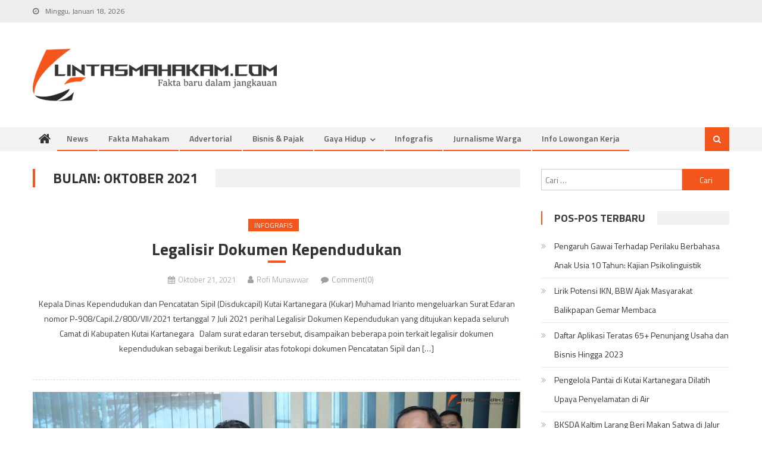

--- FILE ---
content_type: text/html; charset=UTF-8
request_url: https://lintasmahakam.com/index.php/2021/10/
body_size: 19062
content:
<!DOCTYPE html>
<html lang="id"
	prefix="og: https://ogp.me/ns#" >
<head>
<meta charset="UTF-8">
<meta name="viewport" content="width=device-width, initial-scale=1">
<link rel="profile" href="http://gmpg.org/xfn/11">
<link rel="pingback" href="https://lintasmahakam.com/xmlrpc.php">

<title>Oktober, 2021 - LintasMahakam.com</title>

		<!-- All in One SEO 4.1.6.2 -->
		<meta name="robots" content="max-image-preview:large" />
		<link rel="canonical" href="https://lintasmahakam.com/2021/10/" />
		<script type="application/ld+json" class="aioseo-schema">
			{"@context":"https:\/\/schema.org","@graph":[{"@type":"WebSite","@id":"https:\/\/lintasmahakam.com\/#website","url":"https:\/\/lintasmahakam.com\/","name":"LintasMahakam.com","description":"Fakta baru dalam jangkauan","inLanguage":"id-ID","publisher":{"@id":"https:\/\/lintasmahakam.com\/#organization"}},{"@type":"Organization","@id":"https:\/\/lintasmahakam.com\/#organization","name":"LintasMahakam.com","url":"https:\/\/lintasmahakam.com\/","logo":{"@type":"ImageObject","@id":"https:\/\/lintasmahakam.com\/#organizationLogo","url":"https:\/\/lintasmahakam.com\/wp-content\/uploads\/2021\/07\/LintasMahakam_Logo_small-e1627431003971.png","width":410,"height":88},"image":{"@id":"https:\/\/lintasmahakam.com\/#organizationLogo"}},{"@type":"BreadcrumbList","@id":"https:\/\/lintasmahakam.com\/2021\/10\/#breadcrumblist","itemListElement":[{"@type":"ListItem","@id":"https:\/\/lintasmahakam.com\/#listItem","position":1,"item":{"@type":"WebPage","@id":"https:\/\/lintasmahakam.com\/","name":"Beranda","description":"Fakta baru dalam jangkauan","url":"https:\/\/lintasmahakam.com\/"},"nextItem":"https:\/\/lintasmahakam.com\/index.php\/2021\/#listItem"},{"@type":"ListItem","@id":"https:\/\/lintasmahakam.com\/index.php\/2021\/#listItem","position":2,"item":{"@type":"WebPage","@id":"https:\/\/lintasmahakam.com\/index.php\/2021\/","name":"2021","url":"https:\/\/lintasmahakam.com\/index.php\/2021\/"},"nextItem":"https:\/\/lintasmahakam.com\/index.php\/2021\/10\/#listItem","previousItem":"https:\/\/lintasmahakam.com\/#listItem"},{"@type":"ListItem","@id":"https:\/\/lintasmahakam.com\/index.php\/2021\/10\/#listItem","position":3,"item":{"@type":"WebPage","@id":"https:\/\/lintasmahakam.com\/index.php\/2021\/10\/","name":"Oktober, 2021","url":"https:\/\/lintasmahakam.com\/index.php\/2021\/10\/"},"previousItem":"https:\/\/lintasmahakam.com\/index.php\/2021\/#listItem"}]},{"@type":"CollectionPage","@id":"https:\/\/lintasmahakam.com\/2021\/10\/#collectionpage","url":"https:\/\/lintasmahakam.com\/2021\/10\/","name":"Oktober, 2021 - LintasMahakam.com","inLanguage":"id-ID","isPartOf":{"@id":"https:\/\/lintasmahakam.com\/#website"},"breadcrumb":{"@id":"https:\/\/lintasmahakam.com\/2021\/10\/#breadcrumblist"}}]}
		</script>
		<!-- All in One SEO -->

<link rel='dns-prefetch' href='//fonts.googleapis.com' />
<link rel="alternate" type="application/rss+xml" title="LintasMahakam.com &raquo; Feed" href="https://lintasmahakam.com/index.php/feed/" />
<link rel="alternate" type="application/rss+xml" title="LintasMahakam.com &raquo; Umpan Komentar" href="https://lintasmahakam.com/index.php/comments/feed/" />
		<!-- This site uses the Google Analytics by MonsterInsights plugin v7.18.0 - Using Analytics tracking - https://www.monsterinsights.com/ -->
		<!-- Note: MonsterInsights is not currently configured on this site. The site owner needs to authenticate with Google Analytics in the MonsterInsights settings panel. -->
					<!-- No UA code set -->
				<!-- / Google Analytics by MonsterInsights -->
		<style id='wp-img-auto-sizes-contain-inline-css' type='text/css'>
img:is([sizes=auto i],[sizes^="auto," i]){contain-intrinsic-size:3000px 1500px}
/*# sourceURL=wp-img-auto-sizes-contain-inline-css */
</style>
<style id='wp-emoji-styles-inline-css' type='text/css'>

	img.wp-smiley, img.emoji {
		display: inline !important;
		border: none !important;
		box-shadow: none !important;
		height: 1em !important;
		width: 1em !important;
		margin: 0 0.07em !important;
		vertical-align: -0.1em !important;
		background: none !important;
		padding: 0 !important;
	}
/*# sourceURL=wp-emoji-styles-inline-css */
</style>
<style id='wp-block-library-inline-css' type='text/css'>
:root{--wp-block-synced-color:#7a00df;--wp-block-synced-color--rgb:122,0,223;--wp-bound-block-color:var(--wp-block-synced-color);--wp-editor-canvas-background:#ddd;--wp-admin-theme-color:#007cba;--wp-admin-theme-color--rgb:0,124,186;--wp-admin-theme-color-darker-10:#006ba1;--wp-admin-theme-color-darker-10--rgb:0,107,160.5;--wp-admin-theme-color-darker-20:#005a87;--wp-admin-theme-color-darker-20--rgb:0,90,135;--wp-admin-border-width-focus:2px}@media (min-resolution:192dpi){:root{--wp-admin-border-width-focus:1.5px}}.wp-element-button{cursor:pointer}:root .has-very-light-gray-background-color{background-color:#eee}:root .has-very-dark-gray-background-color{background-color:#313131}:root .has-very-light-gray-color{color:#eee}:root .has-very-dark-gray-color{color:#313131}:root .has-vivid-green-cyan-to-vivid-cyan-blue-gradient-background{background:linear-gradient(135deg,#00d084,#0693e3)}:root .has-purple-crush-gradient-background{background:linear-gradient(135deg,#34e2e4,#4721fb 50%,#ab1dfe)}:root .has-hazy-dawn-gradient-background{background:linear-gradient(135deg,#faaca8,#dad0ec)}:root .has-subdued-olive-gradient-background{background:linear-gradient(135deg,#fafae1,#67a671)}:root .has-atomic-cream-gradient-background{background:linear-gradient(135deg,#fdd79a,#004a59)}:root .has-nightshade-gradient-background{background:linear-gradient(135deg,#330968,#31cdcf)}:root .has-midnight-gradient-background{background:linear-gradient(135deg,#020381,#2874fc)}:root{--wp--preset--font-size--normal:16px;--wp--preset--font-size--huge:42px}.has-regular-font-size{font-size:1em}.has-larger-font-size{font-size:2.625em}.has-normal-font-size{font-size:var(--wp--preset--font-size--normal)}.has-huge-font-size{font-size:var(--wp--preset--font-size--huge)}.has-text-align-center{text-align:center}.has-text-align-left{text-align:left}.has-text-align-right{text-align:right}.has-fit-text{white-space:nowrap!important}#end-resizable-editor-section{display:none}.aligncenter{clear:both}.items-justified-left{justify-content:flex-start}.items-justified-center{justify-content:center}.items-justified-right{justify-content:flex-end}.items-justified-space-between{justify-content:space-between}.screen-reader-text{border:0;clip-path:inset(50%);height:1px;margin:-1px;overflow:hidden;padding:0;position:absolute;width:1px;word-wrap:normal!important}.screen-reader-text:focus{background-color:#ddd;clip-path:none;color:#444;display:block;font-size:1em;height:auto;left:5px;line-height:normal;padding:15px 23px 14px;text-decoration:none;top:5px;width:auto;z-index:100000}html :where(.has-border-color){border-style:solid}html :where([style*=border-top-color]){border-top-style:solid}html :where([style*=border-right-color]){border-right-style:solid}html :where([style*=border-bottom-color]){border-bottom-style:solid}html :where([style*=border-left-color]){border-left-style:solid}html :where([style*=border-width]){border-style:solid}html :where([style*=border-top-width]){border-top-style:solid}html :where([style*=border-right-width]){border-right-style:solid}html :where([style*=border-bottom-width]){border-bottom-style:solid}html :where([style*=border-left-width]){border-left-style:solid}html :where(img[class*=wp-image-]){height:auto;max-width:100%}:where(figure){margin:0 0 1em}html :where(.is-position-sticky){--wp-admin--admin-bar--position-offset:var(--wp-admin--admin-bar--height,0px)}@media screen and (max-width:600px){html :where(.is-position-sticky){--wp-admin--admin-bar--position-offset:0px}}

/*# sourceURL=wp-block-library-inline-css */
</style><style id='wp-block-image-inline-css' type='text/css'>
.wp-block-image>a,.wp-block-image>figure>a{display:inline-block}.wp-block-image img{box-sizing:border-box;height:auto;max-width:100%;vertical-align:bottom}@media not (prefers-reduced-motion){.wp-block-image img.hide{visibility:hidden}.wp-block-image img.show{animation:show-content-image .4s}}.wp-block-image[style*=border-radius] img,.wp-block-image[style*=border-radius]>a{border-radius:inherit}.wp-block-image.has-custom-border img{box-sizing:border-box}.wp-block-image.aligncenter{text-align:center}.wp-block-image.alignfull>a,.wp-block-image.alignwide>a{width:100%}.wp-block-image.alignfull img,.wp-block-image.alignwide img{height:auto;width:100%}.wp-block-image .aligncenter,.wp-block-image .alignleft,.wp-block-image .alignright,.wp-block-image.aligncenter,.wp-block-image.alignleft,.wp-block-image.alignright{display:table}.wp-block-image .aligncenter>figcaption,.wp-block-image .alignleft>figcaption,.wp-block-image .alignright>figcaption,.wp-block-image.aligncenter>figcaption,.wp-block-image.alignleft>figcaption,.wp-block-image.alignright>figcaption{caption-side:bottom;display:table-caption}.wp-block-image .alignleft{float:left;margin:.5em 1em .5em 0}.wp-block-image .alignright{float:right;margin:.5em 0 .5em 1em}.wp-block-image .aligncenter{margin-left:auto;margin-right:auto}.wp-block-image :where(figcaption){margin-bottom:1em;margin-top:.5em}.wp-block-image.is-style-circle-mask img{border-radius:9999px}@supports ((-webkit-mask-image:none) or (mask-image:none)) or (-webkit-mask-image:none){.wp-block-image.is-style-circle-mask img{border-radius:0;-webkit-mask-image:url('data:image/svg+xml;utf8,<svg viewBox="0 0 100 100" xmlns="http://www.w3.org/2000/svg"><circle cx="50" cy="50" r="50"/></svg>');mask-image:url('data:image/svg+xml;utf8,<svg viewBox="0 0 100 100" xmlns="http://www.w3.org/2000/svg"><circle cx="50" cy="50" r="50"/></svg>');mask-mode:alpha;-webkit-mask-position:center;mask-position:center;-webkit-mask-repeat:no-repeat;mask-repeat:no-repeat;-webkit-mask-size:contain;mask-size:contain}}:root :where(.wp-block-image.is-style-rounded img,.wp-block-image .is-style-rounded img){border-radius:9999px}.wp-block-image figure{margin:0}.wp-lightbox-container{display:flex;flex-direction:column;position:relative}.wp-lightbox-container img{cursor:zoom-in}.wp-lightbox-container img:hover+button{opacity:1}.wp-lightbox-container button{align-items:center;backdrop-filter:blur(16px) saturate(180%);background-color:#5a5a5a40;border:none;border-radius:4px;cursor:zoom-in;display:flex;height:20px;justify-content:center;opacity:0;padding:0;position:absolute;right:16px;text-align:center;top:16px;width:20px;z-index:100}@media not (prefers-reduced-motion){.wp-lightbox-container button{transition:opacity .2s ease}}.wp-lightbox-container button:focus-visible{outline:3px auto #5a5a5a40;outline:3px auto -webkit-focus-ring-color;outline-offset:3px}.wp-lightbox-container button:hover{cursor:pointer;opacity:1}.wp-lightbox-container button:focus{opacity:1}.wp-lightbox-container button:focus,.wp-lightbox-container button:hover,.wp-lightbox-container button:not(:hover):not(:active):not(.has-background){background-color:#5a5a5a40;border:none}.wp-lightbox-overlay{box-sizing:border-box;cursor:zoom-out;height:100vh;left:0;overflow:hidden;position:fixed;top:0;visibility:hidden;width:100%;z-index:100000}.wp-lightbox-overlay .close-button{align-items:center;cursor:pointer;display:flex;justify-content:center;min-height:40px;min-width:40px;padding:0;position:absolute;right:calc(env(safe-area-inset-right) + 16px);top:calc(env(safe-area-inset-top) + 16px);z-index:5000000}.wp-lightbox-overlay .close-button:focus,.wp-lightbox-overlay .close-button:hover,.wp-lightbox-overlay .close-button:not(:hover):not(:active):not(.has-background){background:none;border:none}.wp-lightbox-overlay .lightbox-image-container{height:var(--wp--lightbox-container-height);left:50%;overflow:hidden;position:absolute;top:50%;transform:translate(-50%,-50%);transform-origin:top left;width:var(--wp--lightbox-container-width);z-index:9999999999}.wp-lightbox-overlay .wp-block-image{align-items:center;box-sizing:border-box;display:flex;height:100%;justify-content:center;margin:0;position:relative;transform-origin:0 0;width:100%;z-index:3000000}.wp-lightbox-overlay .wp-block-image img{height:var(--wp--lightbox-image-height);min-height:var(--wp--lightbox-image-height);min-width:var(--wp--lightbox-image-width);width:var(--wp--lightbox-image-width)}.wp-lightbox-overlay .wp-block-image figcaption{display:none}.wp-lightbox-overlay button{background:none;border:none}.wp-lightbox-overlay .scrim{background-color:#fff;height:100%;opacity:.9;position:absolute;width:100%;z-index:2000000}.wp-lightbox-overlay.active{visibility:visible}@media not (prefers-reduced-motion){.wp-lightbox-overlay.active{animation:turn-on-visibility .25s both}.wp-lightbox-overlay.active img{animation:turn-on-visibility .35s both}.wp-lightbox-overlay.show-closing-animation:not(.active){animation:turn-off-visibility .35s both}.wp-lightbox-overlay.show-closing-animation:not(.active) img{animation:turn-off-visibility .25s both}.wp-lightbox-overlay.zoom.active{animation:none;opacity:1;visibility:visible}.wp-lightbox-overlay.zoom.active .lightbox-image-container{animation:lightbox-zoom-in .4s}.wp-lightbox-overlay.zoom.active .lightbox-image-container img{animation:none}.wp-lightbox-overlay.zoom.active .scrim{animation:turn-on-visibility .4s forwards}.wp-lightbox-overlay.zoom.show-closing-animation:not(.active){animation:none}.wp-lightbox-overlay.zoom.show-closing-animation:not(.active) .lightbox-image-container{animation:lightbox-zoom-out .4s}.wp-lightbox-overlay.zoom.show-closing-animation:not(.active) .lightbox-image-container img{animation:none}.wp-lightbox-overlay.zoom.show-closing-animation:not(.active) .scrim{animation:turn-off-visibility .4s forwards}}@keyframes show-content-image{0%{visibility:hidden}99%{visibility:hidden}to{visibility:visible}}@keyframes turn-on-visibility{0%{opacity:0}to{opacity:1}}@keyframes turn-off-visibility{0%{opacity:1;visibility:visible}99%{opacity:0;visibility:visible}to{opacity:0;visibility:hidden}}@keyframes lightbox-zoom-in{0%{transform:translate(calc((-100vw + var(--wp--lightbox-scrollbar-width))/2 + var(--wp--lightbox-initial-left-position)),calc(-50vh + var(--wp--lightbox-initial-top-position))) scale(var(--wp--lightbox-scale))}to{transform:translate(-50%,-50%) scale(1)}}@keyframes lightbox-zoom-out{0%{transform:translate(-50%,-50%) scale(1);visibility:visible}99%{visibility:visible}to{transform:translate(calc((-100vw + var(--wp--lightbox-scrollbar-width))/2 + var(--wp--lightbox-initial-left-position)),calc(-50vh + var(--wp--lightbox-initial-top-position))) scale(var(--wp--lightbox-scale));visibility:hidden}}
/*# sourceURL=https://lintasmahakam.com/wp-includes/blocks/image/style.min.css */
</style>
<style id='wp-block-list-inline-css' type='text/css'>
ol,ul{box-sizing:border-box}:root :where(.wp-block-list.has-background){padding:1.25em 2.375em}
/*# sourceURL=https://lintasmahakam.com/wp-includes/blocks/list/style.min.css */
</style>
<style id='wp-block-paragraph-inline-css' type='text/css'>
.is-small-text{font-size:.875em}.is-regular-text{font-size:1em}.is-large-text{font-size:2.25em}.is-larger-text{font-size:3em}.has-drop-cap:not(:focus):first-letter{float:left;font-size:8.4em;font-style:normal;font-weight:100;line-height:.68;margin:.05em .1em 0 0;text-transform:uppercase}body.rtl .has-drop-cap:not(:focus):first-letter{float:none;margin-left:.1em}p.has-drop-cap.has-background{overflow:hidden}:root :where(p.has-background){padding:1.25em 2.375em}:where(p.has-text-color:not(.has-link-color)) a{color:inherit}p.has-text-align-left[style*="writing-mode:vertical-lr"],p.has-text-align-right[style*="writing-mode:vertical-rl"]{rotate:180deg}
/*# sourceURL=https://lintasmahakam.com/wp-includes/blocks/paragraph/style.min.css */
</style>
<style id='global-styles-inline-css' type='text/css'>
:root{--wp--preset--aspect-ratio--square: 1;--wp--preset--aspect-ratio--4-3: 4/3;--wp--preset--aspect-ratio--3-4: 3/4;--wp--preset--aspect-ratio--3-2: 3/2;--wp--preset--aspect-ratio--2-3: 2/3;--wp--preset--aspect-ratio--16-9: 16/9;--wp--preset--aspect-ratio--9-16: 9/16;--wp--preset--color--black: #000000;--wp--preset--color--cyan-bluish-gray: #abb8c3;--wp--preset--color--white: #ffffff;--wp--preset--color--pale-pink: #f78da7;--wp--preset--color--vivid-red: #cf2e2e;--wp--preset--color--luminous-vivid-orange: #ff6900;--wp--preset--color--luminous-vivid-amber: #fcb900;--wp--preset--color--light-green-cyan: #7bdcb5;--wp--preset--color--vivid-green-cyan: #00d084;--wp--preset--color--pale-cyan-blue: #8ed1fc;--wp--preset--color--vivid-cyan-blue: #0693e3;--wp--preset--color--vivid-purple: #9b51e0;--wp--preset--gradient--vivid-cyan-blue-to-vivid-purple: linear-gradient(135deg,rgb(6,147,227) 0%,rgb(155,81,224) 100%);--wp--preset--gradient--light-green-cyan-to-vivid-green-cyan: linear-gradient(135deg,rgb(122,220,180) 0%,rgb(0,208,130) 100%);--wp--preset--gradient--luminous-vivid-amber-to-luminous-vivid-orange: linear-gradient(135deg,rgb(252,185,0) 0%,rgb(255,105,0) 100%);--wp--preset--gradient--luminous-vivid-orange-to-vivid-red: linear-gradient(135deg,rgb(255,105,0) 0%,rgb(207,46,46) 100%);--wp--preset--gradient--very-light-gray-to-cyan-bluish-gray: linear-gradient(135deg,rgb(238,238,238) 0%,rgb(169,184,195) 100%);--wp--preset--gradient--cool-to-warm-spectrum: linear-gradient(135deg,rgb(74,234,220) 0%,rgb(151,120,209) 20%,rgb(207,42,186) 40%,rgb(238,44,130) 60%,rgb(251,105,98) 80%,rgb(254,248,76) 100%);--wp--preset--gradient--blush-light-purple: linear-gradient(135deg,rgb(255,206,236) 0%,rgb(152,150,240) 100%);--wp--preset--gradient--blush-bordeaux: linear-gradient(135deg,rgb(254,205,165) 0%,rgb(254,45,45) 50%,rgb(107,0,62) 100%);--wp--preset--gradient--luminous-dusk: linear-gradient(135deg,rgb(255,203,112) 0%,rgb(199,81,192) 50%,rgb(65,88,208) 100%);--wp--preset--gradient--pale-ocean: linear-gradient(135deg,rgb(255,245,203) 0%,rgb(182,227,212) 50%,rgb(51,167,181) 100%);--wp--preset--gradient--electric-grass: linear-gradient(135deg,rgb(202,248,128) 0%,rgb(113,206,126) 100%);--wp--preset--gradient--midnight: linear-gradient(135deg,rgb(2,3,129) 0%,rgb(40,116,252) 100%);--wp--preset--font-size--small: 13px;--wp--preset--font-size--medium: 20px;--wp--preset--font-size--large: 36px;--wp--preset--font-size--x-large: 42px;--wp--preset--spacing--20: 0.44rem;--wp--preset--spacing--30: 0.67rem;--wp--preset--spacing--40: 1rem;--wp--preset--spacing--50: 1.5rem;--wp--preset--spacing--60: 2.25rem;--wp--preset--spacing--70: 3.38rem;--wp--preset--spacing--80: 5.06rem;--wp--preset--shadow--natural: 6px 6px 9px rgba(0, 0, 0, 0.2);--wp--preset--shadow--deep: 12px 12px 50px rgba(0, 0, 0, 0.4);--wp--preset--shadow--sharp: 6px 6px 0px rgba(0, 0, 0, 0.2);--wp--preset--shadow--outlined: 6px 6px 0px -3px rgb(255, 255, 255), 6px 6px rgb(0, 0, 0);--wp--preset--shadow--crisp: 6px 6px 0px rgb(0, 0, 0);}:where(.is-layout-flex){gap: 0.5em;}:where(.is-layout-grid){gap: 0.5em;}body .is-layout-flex{display: flex;}.is-layout-flex{flex-wrap: wrap;align-items: center;}.is-layout-flex > :is(*, div){margin: 0;}body .is-layout-grid{display: grid;}.is-layout-grid > :is(*, div){margin: 0;}:where(.wp-block-columns.is-layout-flex){gap: 2em;}:where(.wp-block-columns.is-layout-grid){gap: 2em;}:where(.wp-block-post-template.is-layout-flex){gap: 1.25em;}:where(.wp-block-post-template.is-layout-grid){gap: 1.25em;}.has-black-color{color: var(--wp--preset--color--black) !important;}.has-cyan-bluish-gray-color{color: var(--wp--preset--color--cyan-bluish-gray) !important;}.has-white-color{color: var(--wp--preset--color--white) !important;}.has-pale-pink-color{color: var(--wp--preset--color--pale-pink) !important;}.has-vivid-red-color{color: var(--wp--preset--color--vivid-red) !important;}.has-luminous-vivid-orange-color{color: var(--wp--preset--color--luminous-vivid-orange) !important;}.has-luminous-vivid-amber-color{color: var(--wp--preset--color--luminous-vivid-amber) !important;}.has-light-green-cyan-color{color: var(--wp--preset--color--light-green-cyan) !important;}.has-vivid-green-cyan-color{color: var(--wp--preset--color--vivid-green-cyan) !important;}.has-pale-cyan-blue-color{color: var(--wp--preset--color--pale-cyan-blue) !important;}.has-vivid-cyan-blue-color{color: var(--wp--preset--color--vivid-cyan-blue) !important;}.has-vivid-purple-color{color: var(--wp--preset--color--vivid-purple) !important;}.has-black-background-color{background-color: var(--wp--preset--color--black) !important;}.has-cyan-bluish-gray-background-color{background-color: var(--wp--preset--color--cyan-bluish-gray) !important;}.has-white-background-color{background-color: var(--wp--preset--color--white) !important;}.has-pale-pink-background-color{background-color: var(--wp--preset--color--pale-pink) !important;}.has-vivid-red-background-color{background-color: var(--wp--preset--color--vivid-red) !important;}.has-luminous-vivid-orange-background-color{background-color: var(--wp--preset--color--luminous-vivid-orange) !important;}.has-luminous-vivid-amber-background-color{background-color: var(--wp--preset--color--luminous-vivid-amber) !important;}.has-light-green-cyan-background-color{background-color: var(--wp--preset--color--light-green-cyan) !important;}.has-vivid-green-cyan-background-color{background-color: var(--wp--preset--color--vivid-green-cyan) !important;}.has-pale-cyan-blue-background-color{background-color: var(--wp--preset--color--pale-cyan-blue) !important;}.has-vivid-cyan-blue-background-color{background-color: var(--wp--preset--color--vivid-cyan-blue) !important;}.has-vivid-purple-background-color{background-color: var(--wp--preset--color--vivid-purple) !important;}.has-black-border-color{border-color: var(--wp--preset--color--black) !important;}.has-cyan-bluish-gray-border-color{border-color: var(--wp--preset--color--cyan-bluish-gray) !important;}.has-white-border-color{border-color: var(--wp--preset--color--white) !important;}.has-pale-pink-border-color{border-color: var(--wp--preset--color--pale-pink) !important;}.has-vivid-red-border-color{border-color: var(--wp--preset--color--vivid-red) !important;}.has-luminous-vivid-orange-border-color{border-color: var(--wp--preset--color--luminous-vivid-orange) !important;}.has-luminous-vivid-amber-border-color{border-color: var(--wp--preset--color--luminous-vivid-amber) !important;}.has-light-green-cyan-border-color{border-color: var(--wp--preset--color--light-green-cyan) !important;}.has-vivid-green-cyan-border-color{border-color: var(--wp--preset--color--vivid-green-cyan) !important;}.has-pale-cyan-blue-border-color{border-color: var(--wp--preset--color--pale-cyan-blue) !important;}.has-vivid-cyan-blue-border-color{border-color: var(--wp--preset--color--vivid-cyan-blue) !important;}.has-vivid-purple-border-color{border-color: var(--wp--preset--color--vivid-purple) !important;}.has-vivid-cyan-blue-to-vivid-purple-gradient-background{background: var(--wp--preset--gradient--vivid-cyan-blue-to-vivid-purple) !important;}.has-light-green-cyan-to-vivid-green-cyan-gradient-background{background: var(--wp--preset--gradient--light-green-cyan-to-vivid-green-cyan) !important;}.has-luminous-vivid-amber-to-luminous-vivid-orange-gradient-background{background: var(--wp--preset--gradient--luminous-vivid-amber-to-luminous-vivid-orange) !important;}.has-luminous-vivid-orange-to-vivid-red-gradient-background{background: var(--wp--preset--gradient--luminous-vivid-orange-to-vivid-red) !important;}.has-very-light-gray-to-cyan-bluish-gray-gradient-background{background: var(--wp--preset--gradient--very-light-gray-to-cyan-bluish-gray) !important;}.has-cool-to-warm-spectrum-gradient-background{background: var(--wp--preset--gradient--cool-to-warm-spectrum) !important;}.has-blush-light-purple-gradient-background{background: var(--wp--preset--gradient--blush-light-purple) !important;}.has-blush-bordeaux-gradient-background{background: var(--wp--preset--gradient--blush-bordeaux) !important;}.has-luminous-dusk-gradient-background{background: var(--wp--preset--gradient--luminous-dusk) !important;}.has-pale-ocean-gradient-background{background: var(--wp--preset--gradient--pale-ocean) !important;}.has-electric-grass-gradient-background{background: var(--wp--preset--gradient--electric-grass) !important;}.has-midnight-gradient-background{background: var(--wp--preset--gradient--midnight) !important;}.has-small-font-size{font-size: var(--wp--preset--font-size--small) !important;}.has-medium-font-size{font-size: var(--wp--preset--font-size--medium) !important;}.has-large-font-size{font-size: var(--wp--preset--font-size--large) !important;}.has-x-large-font-size{font-size: var(--wp--preset--font-size--x-large) !important;}
/*# sourceURL=global-styles-inline-css */
</style>

<style id='classic-theme-styles-inline-css' type='text/css'>
/*! This file is auto-generated */
.wp-block-button__link{color:#fff;background-color:#32373c;border-radius:9999px;box-shadow:none;text-decoration:none;padding:calc(.667em + 2px) calc(1.333em + 2px);font-size:1.125em}.wp-block-file__button{background:#32373c;color:#fff;text-decoration:none}
/*# sourceURL=/wp-includes/css/classic-themes.min.css */
</style>
<link rel='stylesheet' id='wpblog-post-layouts-block-style-css' href='https://lintasmahakam.com/wp-content/plugins/wp-blog-post-layouts/includes/assets/css/build.css?ver=1.0.9' type='text/css' media='all' />
<link rel='stylesheet' id='wpblog-post-layouts-google-fonts-css' href='https://fonts.googleapis.com/css?family=Roboto%3A400%2C100%2C300%2C400%2C500%2C700%2C900%7CYanone+Kaffeesatz%3A200%2C300%2C400%2C500%2C600%2C700%7COpen+Sans%3A300%2C400%2C600%2C700%2C800%7CRoboto+Slab%3A100%2C200%2C300%2C400%2C500%2C600%2C700%2C800%2C900%7CPoppins%3A100%2C200%2C300%2C400%2C500%2C600%2C700%2C800%2C900&#038;subset=latin%2Clatin-ext' type='text/css' media='all' />
<link rel='stylesheet' id='fontawesome-css' href='https://lintasmahakam.com/wp-content/plugins/wp-blog-post-layouts/includes/assets/fontawesome/css/all.min.css?ver=5.12.1' type='text/css' media='all' />
<link rel='stylesheet' id='wpmagazine-modules-lite-google-fonts-css' href='https://fonts.googleapis.com/css?family=Roboto%3A400%2C100%2C300%2C400%2C500%2C700%2C900%7CYanone+Kaffeesatz%3A200%2C300%2C400%2C500%2C600%2C700%7COpen+Sans%3A300%2C400%2C600%2C700%2C800%7CRoboto+Slab%3A100%2C200%2C300%2C400%2C500%2C600%2C700%2C800%2C900%7CPoppins%3A100%2C200%2C300%2C400%2C500%2C600%2C700%2C800%2C900&#038;subset=latin%2Clatin-ext' type='text/css' media='all' />
<link rel='stylesheet' id='wpmagazine-modules-lite-frontend-css' href='https://lintasmahakam.com/wp-content/plugins/wp-magazine-modules-lite/includes/assets/css/build.css?ver=1.0.6' type='text/css' media='all' />
<link rel='stylesheet' id='slick-slider-css' href='https://lintasmahakam.com/wp-content/plugins/wp-magazine-modules-lite/includes/assets/library/slick-slider/css/slick.css?ver=1.8.0' type='text/css' media='all' />
<link rel='stylesheet' id='slick-slider-theme-css' href='https://lintasmahakam.com/wp-content/plugins/wp-magazine-modules-lite/includes/assets/library/slick-slider/css/slick-theme.css?ver=1.8.0' type='text/css' media='all' />
<link rel='stylesheet' id='font-awesome-css' href='https://lintasmahakam.com/wp-content/themes/lintasmahakam/assets/library/font-awesome/css/font-awesome.min.css?ver=4.7.0' type='text/css' media='all' />
<link rel='stylesheet' id='editorial-google-font-css' href='https://fonts.googleapis.com/css?family=Titillium+Web%3A400%2C600%2C700%2C300&#038;subset=latin%2Clatin-ext' type='text/css' media='all' />
<link rel='stylesheet' id='editorial-style-css' href='https://lintasmahakam.com/wp-content/themes/lintasmahakam/style.css?ver=1.4.5' type='text/css' media='all' />
<style id='editorial-style-inline-css' type='text/css'>
.category-button.mt-cat-312 a{background:#f2561d}
.category-button.mt-cat-312 a:hover{background:#c02400}
.block-header.mt-cat-312{border-left:2px solid #f2561d}
.rtl .block-header.mt-cat-312{border-left:none;border-right:2px solid #f2561d}
.archive .page-header.mt-cat-312{border-left:4px solid #f2561d}
.rtl.archive .page-header.mt-cat-312{border-left:none;border-right:4px solid #f2561d}
#site-navigation ul li.mt-cat-312{border-bottom-color:#f2561d}
.category-button.mt-cat-11 a{background:#f2561d}
.category-button.mt-cat-11 a:hover{background:#c02400}
.block-header.mt-cat-11{border-left:2px solid #f2561d}
.rtl .block-header.mt-cat-11{border-left:none;border-right:2px solid #f2561d}
.archive .page-header.mt-cat-11{border-left:4px solid #f2561d}
.rtl.archive .page-header.mt-cat-11{border-left:none;border-right:4px solid #f2561d}
#site-navigation ul li.mt-cat-11{border-bottom-color:#f2561d}
.category-button.mt-cat-91 a{background:#f2561d}
.category-button.mt-cat-91 a:hover{background:#c02400}
.block-header.mt-cat-91{border-left:2px solid #f2561d}
.rtl .block-header.mt-cat-91{border-left:none;border-right:2px solid #f2561d}
.archive .page-header.mt-cat-91{border-left:4px solid #f2561d}
.rtl.archive .page-header.mt-cat-91{border-left:none;border-right:4px solid #f2561d}
#site-navigation ul li.mt-cat-91{border-bottom-color:#f2561d}
.category-button.mt-cat-12 a{background:#f2561d}
.category-button.mt-cat-12 a:hover{background:#c02400}
.block-header.mt-cat-12{border-left:2px solid #f2561d}
.rtl .block-header.mt-cat-12{border-left:none;border-right:2px solid #f2561d}
.archive .page-header.mt-cat-12{border-left:4px solid #f2561d}
.rtl.archive .page-header.mt-cat-12{border-left:none;border-right:4px solid #f2561d}
#site-navigation ul li.mt-cat-12{border-bottom-color:#f2561d}
.category-button.mt-cat-68 a{background:#f2561d}
.category-button.mt-cat-68 a:hover{background:#c02400}
.block-header.mt-cat-68{border-left:2px solid #f2561d}
.rtl .block-header.mt-cat-68{border-left:none;border-right:2px solid #f2561d}
.archive .page-header.mt-cat-68{border-left:4px solid #f2561d}
.rtl.archive .page-header.mt-cat-68{border-left:none;border-right:4px solid #f2561d}
#site-navigation ul li.mt-cat-68{border-bottom-color:#f2561d}
.category-button.mt-cat-49 a{background:#f2561d}
.category-button.mt-cat-49 a:hover{background:#c02400}
.block-header.mt-cat-49{border-left:2px solid #f2561d}
.rtl .block-header.mt-cat-49{border-left:none;border-right:2px solid #f2561d}
.archive .page-header.mt-cat-49{border-left:4px solid #f2561d}
.rtl.archive .page-header.mt-cat-49{border-left:none;border-right:4px solid #f2561d}
#site-navigation ul li.mt-cat-49{border-bottom-color:#f2561d}
.category-button.mt-cat-48 a{background:#f2561d}
.category-button.mt-cat-48 a:hover{background:#c02400}
.block-header.mt-cat-48{border-left:2px solid #f2561d}
.rtl .block-header.mt-cat-48{border-left:none;border-right:2px solid #f2561d}
.archive .page-header.mt-cat-48{border-left:4px solid #f2561d}
.rtl.archive .page-header.mt-cat-48{border-left:none;border-right:4px solid #f2561d}
#site-navigation ul li.mt-cat-48{border-bottom-color:#f2561d}
.category-button.mt-cat-67 a{background:#f2561d}
.category-button.mt-cat-67 a:hover{background:#c02400}
.block-header.mt-cat-67{border-left:2px solid #f2561d}
.rtl .block-header.mt-cat-67{border-left:none;border-right:2px solid #f2561d}
.archive .page-header.mt-cat-67{border-left:4px solid #f2561d}
.rtl.archive .page-header.mt-cat-67{border-left:none;border-right:4px solid #f2561d}
#site-navigation ul li.mt-cat-67{border-bottom-color:#f2561d}
.category-button.mt-cat-7 a{background:#f2561d}
.category-button.mt-cat-7 a:hover{background:#c02400}
.block-header.mt-cat-7{border-left:2px solid #f2561d}
.rtl .block-header.mt-cat-7{border-left:none;border-right:2px solid #f2561d}
.archive .page-header.mt-cat-7{border-left:4px solid #f2561d}
.rtl.archive .page-header.mt-cat-7{border-left:none;border-right:4px solid #f2561d}
#site-navigation ul li.mt-cat-7{border-bottom-color:#f2561d}
.category-button.mt-cat-13 a{background:#f2561d}
.category-button.mt-cat-13 a:hover{background:#c02400}
.block-header.mt-cat-13{border-left:2px solid #f2561d}
.rtl .block-header.mt-cat-13{border-left:none;border-right:2px solid #f2561d}
.archive .page-header.mt-cat-13{border-left:4px solid #f2561d}
.rtl.archive .page-header.mt-cat-13{border-left:none;border-right:4px solid #f2561d}
#site-navigation ul li.mt-cat-13{border-bottom-color:#f2561d}
.category-button.mt-cat-10 a{background:#f2561d}
.category-button.mt-cat-10 a:hover{background:#c02400}
.block-header.mt-cat-10{border-left:2px solid #f2561d}
.rtl .block-header.mt-cat-10{border-left:none;border-right:2px solid #f2561d}
.archive .page-header.mt-cat-10{border-left:4px solid #f2561d}
.rtl.archive .page-header.mt-cat-10{border-left:none;border-right:4px solid #f2561d}
#site-navigation ul li.mt-cat-10{border-bottom-color:#f2561d}
.category-button.mt-cat-8 a{background:#f2561d}
.category-button.mt-cat-8 a:hover{background:#c02400}
.block-header.mt-cat-8{border-left:2px solid #f2561d}
.rtl .block-header.mt-cat-8{border-left:none;border-right:2px solid #f2561d}
.archive .page-header.mt-cat-8{border-left:4px solid #f2561d}
.rtl.archive .page-header.mt-cat-8{border-left:none;border-right:4px solid #f2561d}
#site-navigation ul li.mt-cat-8{border-bottom-color:#f2561d}
.category-button.mt-cat-9 a{background:#f2561d}
.category-button.mt-cat-9 a:hover{background:#c02400}
.block-header.mt-cat-9{border-left:2px solid #f2561d}
.rtl .block-header.mt-cat-9{border-left:none;border-right:2px solid #f2561d}
.archive .page-header.mt-cat-9{border-left:4px solid #f2561d}
.rtl.archive .page-header.mt-cat-9{border-left:none;border-right:4px solid #f2561d}
#site-navigation ul li.mt-cat-9{border-bottom-color:#f2561d}
.category-button.mt-cat-1 a{background:#f2561d}
.category-button.mt-cat-1 a:hover{background:#c02400}
.block-header.mt-cat-1{border-left:2px solid #f2561d}
.rtl .block-header.mt-cat-1{border-left:none;border-right:2px solid #f2561d}
.archive .page-header.mt-cat-1{border-left:4px solid #f2561d}
.rtl.archive .page-header.mt-cat-1{border-left:none;border-right:4px solid #f2561d}
#site-navigation ul li.mt-cat-1{border-bottom-color:#f2561d}
.navigation .nav-links a,.bttn,button,input[type='button'],input[type='reset'],input[type='submit'],.navigation .nav-links a:hover,.bttn:hover,button,input[type='button']:hover,input[type='reset']:hover,input[type='submit']:hover,.edit-link .post-edit-link ,.reply .comment-reply-link,.home .home-icon a,.home-icon a:hover,.home-icon a:focus,.search-main,.header-search-wrapper .search-form-main .search-submit,.mt-slider-section .bx-controls a:hover,.widget_search .search-submit,.error404 .page-title,.archive.archive-classic .entry-title a:after,#mt-scrollup,.widget_tag_cloud .tagcloud a:hover,.sub-toggle,#site-navigation ul > li:hover > .sub-toggle,#site-navigation ul > li.current-menu-item .sub-toggle,#site-navigation ul > li.current-menu-ancestor .sub-toggle{background:#f2561d}
.navigation .nav-links a,.bttn,button,input[type='button'],input[type='reset'],input[type='submit'],.widget_search .search-submit,.widget_tag_cloud .tagcloud a:hover{border-color:#f2561d}
.comment-list .comment-body ,.header-search-wrapper .search-form-main{border-top-color:#f2561d}
#site-navigation ul li,.header-search-wrapper .search-form-main:before{border-bottom-color:#f2561d}
.archive .page-header,.block-header,.widget .widget-title-wrapper,.related-articles-wrapper .widget-title-wrapper{border-left-color:#f2561d}
a,a:hover,a:focus,a:active,.entry-footer a:hover,.comment-author .fn .url:hover,#cancel-comment-reply-link,#cancel-comment-reply-link:before,.logged-in-as a,.top-menu ul li a:hover,#footer-navigation ul li a:hover,#site-navigation ul li:hover>a,#site-navigation ul li.current-menu-item>a,#site-navigation ul li.current_page_item>a,#site-navigation ul li.current-menu-ancestor>a,#site-navigation ul li.focus>a,.mt-slider-section .slide-title a:hover,.featured-post-wrapper .featured-title a:hover,.editorial_block_grid .post-title a:hover,.slider-meta-wrapper span:hover,.slider-meta-wrapper a:hover,.featured-meta-wrapper span:hover,.featured-meta-wrapper a:hover,.post-meta-wrapper > span:hover,.post-meta-wrapper span > a:hover ,.grid-posts-block .post-title a:hover,.list-posts-block .single-post-wrapper .post-content-wrapper .post-title a:hover,.column-posts-block .single-post-wrapper.secondary-post .post-content-wrapper .post-title a:hover,.widget a:hover,.widget a:hover::before,.widget li:hover::before,.entry-title a:hover,.entry-meta span a:hover,.post-readmore a:hover,.archive-classic .entry-title a:hover,.archive-columns .entry-title a:hover,.related-posts-wrapper .post-title a:hover,.block-header .block-title a:hover,.widget .widget-title a:hover,.related-articles-wrapper .related-title a:hover{color:#f2561d}
/*# sourceURL=editorial-style-inline-css */
</style>
<link rel='stylesheet' id='editorial-responsive-css' href='https://lintasmahakam.com/wp-content/themes/lintasmahakam/assets/css/editorial-responsive.css?ver=1.4.5' type='text/css' media='all' />
<script type="text/javascript" src="https://lintasmahakam.com/wp-includes/js/jquery/jquery.min.js?ver=3.7.1" id="jquery-core-js"></script>
<script type="text/javascript" src="https://lintasmahakam.com/wp-includes/js/jquery/jquery-migrate.min.js?ver=3.4.1" id="jquery-migrate-js"></script>
<link rel="https://api.w.org/" href="https://lintasmahakam.com/index.php/wp-json/" /><link rel="EditURI" type="application/rsd+xml" title="RSD" href="https://lintasmahakam.com/xmlrpc.php?rsd" />
<meta name="generator" content="WordPress 6.9" />
<style type="text/css">.recentcomments a{display:inline !important;padding:0 !important;margin:0 !important;}</style>	<style type="text/css">
			.site-title,
		.site-description {
			position: absolute;
			clip: rect(1px, 1px, 1px, 1px);
		}
		</style>
	<link rel="icon" href="https://lintasmahakam.com/wp-content/uploads/2021/06/cropped-Logo-1-32x32.jpg" sizes="32x32" />
<link rel="icon" href="https://lintasmahakam.com/wp-content/uploads/2021/06/cropped-Logo-1-192x192.jpg" sizes="192x192" />
<link rel="apple-touch-icon" href="https://lintasmahakam.com/wp-content/uploads/2021/06/cropped-Logo-1-180x180.jpg" />
<meta name="msapplication-TileImage" content="https://lintasmahakam.com/wp-content/uploads/2021/06/cropped-Logo-1-270x270.jpg" />
</head>

<body class="archive date wp-custom-logo wp-theme-lintasmahakam group-blog hfeed fullwidth_layout right-sidebar archive-classic">
<div id="page" class="site">
	<a class="skip-link screen-reader-text" href="#content">Skip to content</a>
	
	<header id="masthead" class="site-header" role="banner">
		
		<div class="top-header-section">
			<div class="mt-container">
				<div class="top-left-header">
								<div class="date-section">
				Minggu, Januari 18, 2026			</div>
					<nav id="top-header-navigation" class="top-navigation" role="navigation">
											</nav>
				</div>
							<div class="top-social-wrapper">
							</div><!-- .top-social-wrapper -->
			</div> <!-- mt-container end -->
		</div><!-- .top-header-section -->

		<div class="logo-ads-wrapper clearfix">
			<div class="mt-container">
				<div class="site-branding">
					<a href="https://lintasmahakam.com/" class="custom-logo-link" rel="home"><img width="410" height="88" src="https://lintasmahakam.com/wp-content/uploads/2021/07/LintasMahakam_Logo_small-e1627431003971.png" class="custom-logo" alt="LintasMahakam.com" decoding="async" /></a>									</div><!-- .site-branding -->
				<div class="header-ads-wrapper">
									</div><!-- .header-ads-wrapper -->
			</div>
		</div><!-- .logo-ads-wrapper -->

		<div id="mt-menu-wrap" class="bottom-header-wrapper clearfix">
			<div class="mt-container">
				<div class="home-icon"> <a href="https://lintasmahakam.com/" rel="home"> <i class="fa fa-home"> </i> </a> </div>
				<a href="javascript:void(0)" class="menu-toggle"> <i class="fa fa-navicon"> </i> </a>
				<nav id="site-navigation" class="main-navigation mt-modal-popup-content" role="navigation">
					<div class="menu"><ul><li id="menu-item-111" class="menu-item menu-item-type-taxonomy menu-item-object-category menu-item-111 mt-cat-13"><a href="https://lintasmahakam.com/index.php/category/news/">News</a></li>
<li id="menu-item-289" class="menu-item menu-item-type-taxonomy menu-item-object-category menu-item-289 mt-cat-68"><a href="https://lintasmahakam.com/index.php/category/fakta-mahakam/">Fakta Mahakam</a></li>
<li id="menu-item-828" class="menu-item menu-item-type-taxonomy menu-item-object-category menu-item-828 mt-cat-312"><a href="https://lintasmahakam.com/index.php/category/advertorial/">Advertorial</a></li>
<li id="menu-item-108" class="menu-item menu-item-type-taxonomy menu-item-object-category menu-item-108 mt-cat-11"><a href="https://lintasmahakam.com/index.php/category/bisnis-pajak/">Bisnis &amp; Pajak</a></li>
<li id="menu-item-184" class="menu-item menu-item-type-taxonomy menu-item-object-category menu-item-has-children menu-item-184 mt-cat-49"><a href="https://lintasmahakam.com/index.php/category/gaya-hidup/">Gaya Hidup</a>
<ul class="sub-menu">
	<li id="menu-item-106" class="menu-item menu-item-type-taxonomy menu-item-object-category menu-item-106 mt-cat-9"><a href="https://lintasmahakam.com/index.php/category/travel-kuliner/">Travel &amp; Kuliner</a></li>
	<li id="menu-item-104" class="menu-item menu-item-type-taxonomy menu-item-object-category menu-item-104 mt-cat-7"><a href="https://lintasmahakam.com/index.php/category/kesehatan/">Kesehatan</a></li>
	<li id="menu-item-107" class="menu-item menu-item-type-taxonomy menu-item-object-category menu-item-107 mt-cat-10"><a href="https://lintasmahakam.com/index.php/category/otomotif/">Otomotif</a></li>
	<li id="menu-item-105" class="menu-item menu-item-type-taxonomy menu-item-object-category menu-item-105 mt-cat-8"><a href="https://lintasmahakam.com/index.php/category/teknologi/">Teknologi</a></li>
</ul>
</li>
<li id="menu-item-319" class="menu-item menu-item-type-post_type menu-item-object-page menu-item-319"><a href="https://lintasmahakam.com/index.php/315-2/">Infografis</a></li>
<li id="menu-item-253" class="menu-item menu-item-type-taxonomy menu-item-object-category menu-item-253 mt-cat-67"><a href="https://lintasmahakam.com/index.php/category/jurnalisme-warga/">Jurnalisme Warga</a></li>
<li id="menu-item-254" class="menu-item menu-item-type-post_type menu-item-object-page menu-item-254"><a href="https://lintasmahakam.com/index.php/lowongan-kerja/">Info Lowongan Kerja</a></li>
</ul></div>				</nav><!-- #site-navigation -->
				<div class="header-search-wrapper">
					<span class="search-main"><a href="javascript:void(0)"><i class="fa fa-search"></i></a></span>
					<div class="search-form-main clearfix">
	                	<form role="search" method="get" class="search-form" action="https://lintasmahakam.com/">
				<label>
					<span class="screen-reader-text">Cari untuk:</span>
					<input type="search" class="search-field" placeholder="Cari &hellip;" value="" name="s" />
				</label>
				<input type="submit" class="search-submit" value="Cari" />
			</form>	            	</div>
				</div><!-- .header-search-wrapper -->
			</div><!-- .mt-container -->
		</div><!-- #mt-menu-wrap -->

					
	</header><!-- #masthead -->
	
	
	<div id="content" class="site-content">
		<div class="mt-container">

	<div id="primary" class="content-area">
		<main id="main" class="site-main" role="main">

		
			<header class="page-header mt-cat-">
				<h1 class="page-title mt-archive-title">Bulan: <span>Oktober 2021</span></h1>
							</header><!-- .page-header -->
			<div class="archive-content-wrapper clearfix">
			
<article id="post-569" class="post-569 post type-post status-publish format-standard hentry category-infografis">
	
	<div class="archive-desc-wrapper clearfix">
		<header class="entry-header">
					<div class="post-cat-list">
							<span class="category-button mt-cat-48"><a href="https://lintasmahakam.com/index.php/category/infografis/">Infografis</a></span>
					</div>
<h2 class="entry-title"><a href="https://lintasmahakam.com/index.php/2021/10/21/legalisir-dokumen-kependudukan/" rel="bookmark">Legalisir Dokumen Kependudukan</a></h2>		</header><!-- .entry-header -->
		<div class="entry-meta">
			<span class="posted-on"><a href="https://lintasmahakam.com/index.php/2021/10/21/legalisir-dokumen-kependudukan/" rel="bookmark"><time class="entry-date published" datetime="2021-10-21T09:25:47+08:00">Oktober 21, 2021</time><time class="updated" datetime="2021-10-21T09:25:49+08:00">Oktober 21, 2021</time></a></span><span class="byline"><span class="author vcard"><a class="url fn n" href="https://lintasmahakam.com/index.php/author/rofimun/">Rofi Munawwar</a></span></span><span class="comments-link"><a href="https://lintasmahakam.com/index.php/2021/10/21/legalisir-dokumen-kependudukan/#respond">Comment(0)</a></span>		</div><!-- .entry-meta -->
		<div class="entry-content">
			<p>Kepala Dinas Kependudukan dan Pencatatan Sipil (Disdukcapil) Kutai Kartanegara (Kukar) Muhamad Irianto mengeluarkan Surat Edaran nomor P-908/Capil.2/800/VII/2021 tertanggal 7 Juli 2021 perihal Legalisir Dokumen Kependudukan yang ditujukan kepada seluruh Camat di Kabupaten Kutai Kartanegara &nbsp; Dalam surat edaran tersebut, disampaikan beberapa poin terkait legalisir dokumen kependudukan sebagai berikut: Legalisir atas fotokopi dokumen Pencatatan Sipil dan [&hellip;]</p>
		</div><!-- .entry-content -->

		<footer class="entry-footer">			
					</footer><!-- .entry-footer -->
	</div><!-- .archive-desc-wrapper -->
</article><!-- #post-## -->

<article id="post-557" class="post-557 post type-post status-publish format-standard has-post-thumbnail hentry category-covid-19 category-news tag-berau tag-berau-coal tag-bersinergi tag-covid-19 tag-tni-au tag-vaksinasi">
				<div class="post-image">
				<a href="https://lintasmahakam.com/index.php/2021/10/21/tni-au-dan-berau-coal-bersinergi-menyelenggarakan-vaksinasi-di-berau/" title="TNI AU dan Berau Coal Bersinergi Menyelenggarakan Vaksinasi di Berau">
					<figure><img width="1210" height="642" src="https://lintasmahakam.com/wp-content/uploads/2021/10/Vaksinasi_TNI_AU_dan_Berau_Coal-1210x642.jpg" class="attachment-editorial-single-large size-editorial-single-large wp-post-image" alt="" decoding="async" fetchpriority="high" /></figure>
				</a>
			</div>
	
	<div class="archive-desc-wrapper clearfix">
		<header class="entry-header">
					<div class="post-cat-list">
							<span class="category-button mt-cat-91"><a href="https://lintasmahakam.com/index.php/category/covid-19/">Covid-19</a></span>
							<span class="category-button mt-cat-13"><a href="https://lintasmahakam.com/index.php/category/news/">News</a></span>
					</div>
<h2 class="entry-title"><a href="https://lintasmahakam.com/index.php/2021/10/21/tni-au-dan-berau-coal-bersinergi-menyelenggarakan-vaksinasi-di-berau/" rel="bookmark">TNI AU dan Berau Coal Bersinergi Menyelenggarakan Vaksinasi di Berau</a></h2>		</header><!-- .entry-header -->
		<div class="entry-meta">
			<span class="posted-on"><a href="https://lintasmahakam.com/index.php/2021/10/21/tni-au-dan-berau-coal-bersinergi-menyelenggarakan-vaksinasi-di-berau/" rel="bookmark"><time class="entry-date published" datetime="2021-10-21T08:47:00+08:00">Oktober 21, 2021</time><time class="updated" datetime="2021-10-21T08:50:56+08:00">Oktober 21, 2021</time></a></span><span class="byline"><span class="author vcard"><a class="url fn n" href="https://lintasmahakam.com/index.php/author/syafieq/">ASyafieq</a></span></span><span class="comments-link"><a href="https://lintasmahakam.com/index.php/2021/10/21/tni-au-dan-berau-coal-bersinergi-menyelenggarakan-vaksinasi-di-berau/#respond">Comment(0)</a></span>		</div><!-- .entry-meta -->
		<div class="entry-content">
			<p>Serbuan vaksin penyuntikan kedua yang dilakukan Tentara Nasional Indonesia Angkatan Udara (TNI AU) di Kabupaten Berau telah berakhir</p>
		</div><!-- .entry-content -->

		<footer class="entry-footer">			
					</footer><!-- .entry-footer -->
	</div><!-- .archive-desc-wrapper -->
</article><!-- #post-## -->

<article id="post-551" class="post-551 post type-post status-publish format-standard has-post-thumbnail hentry category-news tag-bpjs tag-bpjs-anggota-bpd tag-bpjs-kepala-desa tag-bpjs-kukar-gratis tag-bpjs-rt tag-kukar">
				<div class="post-image">
				<a href="https://lintasmahakam.com/index.php/2021/10/19/pemkab-kukar-gratiskan-bpjs-ketenagakerjaan-bagi-kepala-desa-anggota-bpd-dan-rt/" title="Pemkab Kukar Gratiskan BPJS Ketenagakerjaan bagi Kepala Desa, Anggota BPD dan RT">
					<figure><img width="504" height="360" src="https://lintasmahakam.com/wp-content/uploads/2021/10/tandatangan_BPJS.jpg" class="attachment-editorial-single-large size-editorial-single-large wp-post-image" alt="" decoding="async" srcset="https://lintasmahakam.com/wp-content/uploads/2021/10/tandatangan_BPJS.jpg 504w, https://lintasmahakam.com/wp-content/uploads/2021/10/tandatangan_BPJS-300x214.jpg 300w, https://lintasmahakam.com/wp-content/uploads/2021/10/tandatangan_BPJS-322x230.jpg 322w" sizes="(max-width: 504px) 100vw, 504px" /></figure>
				</a>
			</div>
	
	<div class="archive-desc-wrapper clearfix">
		<header class="entry-header">
					<div class="post-cat-list">
							<span class="category-button mt-cat-13"><a href="https://lintasmahakam.com/index.php/category/news/">News</a></span>
					</div>
<h2 class="entry-title"><a href="https://lintasmahakam.com/index.php/2021/10/19/pemkab-kukar-gratiskan-bpjs-ketenagakerjaan-bagi-kepala-desa-anggota-bpd-dan-rt/" rel="bookmark">Pemkab Kukar Gratiskan BPJS Ketenagakerjaan bagi Kepala Desa, Anggota BPD dan RT</a></h2>		</header><!-- .entry-header -->
		<div class="entry-meta">
			<span class="posted-on"><a href="https://lintasmahakam.com/index.php/2021/10/19/pemkab-kukar-gratiskan-bpjs-ketenagakerjaan-bagi-kepala-desa-anggota-bpd-dan-rt/" rel="bookmark"><time class="entry-date published" datetime="2021-10-19T13:22:13+08:00">Oktober 19, 2021</time><time class="updated" datetime="2021-10-19T13:26:54+08:00">Oktober 19, 2021</time></a></span><span class="byline"><span class="author vcard"><a class="url fn n" href="https://lintasmahakam.com/index.php/author/rofimun/">Rofi Munawwar</a></span></span><span class="comments-link"><a href="https://lintasmahakam.com/index.php/2021/10/19/pemkab-kukar-gratiskan-bpjs-ketenagakerjaan-bagi-kepala-desa-anggota-bpd-dan-rt/#respond">Comment(0)</a></span>		</div><!-- .entry-meta -->
		<div class="entry-content">
			<p>Dalam rangka memberikan perlindungan kerja bagi perangkat desa, Pemerintah Daerah Kabupaten Kutai Kartanegara (Kukar) menggratiskan iuran Badan Penyelenggara Jaminan Sosial (BPJS) Ketenagakerjaan untuk seluruh Kepala Desa, Perangkat BPD dan Ketua RT</p>
		</div><!-- .entry-content -->

		<footer class="entry-footer">			
					</footer><!-- .entry-footer -->
	</div><!-- .archive-desc-wrapper -->
</article><!-- #post-## -->

<article id="post-542" class="post-542 post type-post status-publish format-standard has-post-thumbnail hentry category-news category-uncategorized tag-umkt tag-universitas-muhammadiyah-kalimantan-timur tag-wisuda-ke-6">
				<div class="post-image">
				<a href="https://lintasmahakam.com/index.php/2021/10/16/gelar-wisuda-ke-6-rektor-umkt-janji-berikan-hadiah-bagi-mahasiswa-lulusan-terbaik-dengan-syarat/" title="Gelar Wisuda Ke-6, Rektor UMKT Janji Berikan Hadiah Bagi Mahasiswa Lulusan Terbaik Dengan Syarat">
					<figure><img width="672" height="446" src="https://lintasmahakam.com/wp-content/uploads/2021/10/Screenshot_2021-10-16-17-28-35-17.jpg" class="attachment-editorial-single-large size-editorial-single-large wp-post-image" alt="" decoding="async" srcset="https://lintasmahakam.com/wp-content/uploads/2021/10/Screenshot_2021-10-16-17-28-35-17.jpg 672w, https://lintasmahakam.com/wp-content/uploads/2021/10/Screenshot_2021-10-16-17-28-35-17-300x199.jpg 300w" sizes="(max-width: 672px) 100vw, 672px" /></figure>
				</a>
			</div>
	
	<div class="archive-desc-wrapper clearfix">
		<header class="entry-header">
					<div class="post-cat-list">
							<span class="category-button mt-cat-13"><a href="https://lintasmahakam.com/index.php/category/news/">News</a></span>
							<span class="category-button mt-cat-1"><a href="https://lintasmahakam.com/index.php/category/uncategorized/">Uncategorized</a></span>
					</div>
<h2 class="entry-title"><a href="https://lintasmahakam.com/index.php/2021/10/16/gelar-wisuda-ke-6-rektor-umkt-janji-berikan-hadiah-bagi-mahasiswa-lulusan-terbaik-dengan-syarat/" rel="bookmark">Gelar Wisuda Ke-6, Rektor UMKT Janji Berikan Hadiah Bagi Mahasiswa Lulusan Terbaik Dengan Syarat</a></h2>		</header><!-- .entry-header -->
		<div class="entry-meta">
			<span class="posted-on"><a href="https://lintasmahakam.com/index.php/2021/10/16/gelar-wisuda-ke-6-rektor-umkt-janji-berikan-hadiah-bagi-mahasiswa-lulusan-terbaik-dengan-syarat/" rel="bookmark"><time class="entry-date published" datetime="2021-10-16T17:37:21+08:00">Oktober 16, 2021</time><time class="updated" datetime="2021-10-19T13:27:20+08:00">Oktober 19, 2021</time></a></span><span class="byline"><span class="author vcard"><a class="url fn n" href="https://lintasmahakam.com/index.php/author/dhepta/">Rafaizan Pratama</a></span></span><span class="comments-link"><a href="https://lintasmahakam.com/index.php/2021/10/16/gelar-wisuda-ke-6-rektor-umkt-janji-berikan-hadiah-bagi-mahasiswa-lulusan-terbaik-dengan-syarat/#respond">Comment(0)</a></span>		</div><!-- .entry-meta -->
		<div class="entry-content">
			<p>LintasMahakam.com, Samarinda &#8211; Universitas Muhammadiyah Kalimantan Timur (UMKT) mengelar wisuda ke-6 yang diselenggarakan via daring dan luring bertempat di gedung auditorium UMKT, Jalan Ir. H. Juanda, Sabtu (16/10/2021). Sebanyak 571 mahasiswa mengikuti prosesi wisuda tahun 2021, terbagi dalam mahasiswa semester genap dan mahasiswa semester ganjil. &#8220;Wisuda kali ini terbagi sebanyak 560 mahasiswa semester ganjil dan [&hellip;]</p>
		</div><!-- .entry-content -->

		<footer class="entry-footer">			
					</footer><!-- .entry-footer -->
	</div><!-- .archive-desc-wrapper -->
</article><!-- #post-## -->

<article id="post-532" class="post-532 post type-post status-publish format-standard has-post-thumbnail hentry category-news tag-covid-19 tag-umkt tag-universitas-muhammadiyah-kalimantan-timur tag-vaksinasi">
				<div class="post-image">
				<a href="https://lintasmahakam.com/index.php/2021/10/01/mccc-kaltim-dan-universitas-muhammadiyah-kaltim-gelar-2000-vaksinasi/" title="MCCC Kaltim dan Universitas Muhammadiyah Kaltim Gelar 2000 Vaksinasi">
					<figure><img width="719" height="385" src="https://lintasmahakam.com/wp-content/uploads/2021/10/IMG_20211001_120447.jpg" class="attachment-editorial-single-large size-editorial-single-large wp-post-image" alt="" decoding="async" loading="lazy" srcset="https://lintasmahakam.com/wp-content/uploads/2021/10/IMG_20211001_120447.jpg 719w, https://lintasmahakam.com/wp-content/uploads/2021/10/IMG_20211001_120447-300x161.jpg 300w" sizes="auto, (max-width: 719px) 100vw, 719px" /></figure>
				</a>
			</div>
	
	<div class="archive-desc-wrapper clearfix">
		<header class="entry-header">
					<div class="post-cat-list">
							<span class="category-button mt-cat-13"><a href="https://lintasmahakam.com/index.php/category/news/">News</a></span>
					</div>
<h2 class="entry-title"><a href="https://lintasmahakam.com/index.php/2021/10/01/mccc-kaltim-dan-universitas-muhammadiyah-kaltim-gelar-2000-vaksinasi/" rel="bookmark">MCCC Kaltim dan Universitas Muhammadiyah Kaltim Gelar 2000 Vaksinasi</a></h2>		</header><!-- .entry-header -->
		<div class="entry-meta">
			<span class="posted-on"><a href="https://lintasmahakam.com/index.php/2021/10/01/mccc-kaltim-dan-universitas-muhammadiyah-kaltim-gelar-2000-vaksinasi/" rel="bookmark"><time class="entry-date published" datetime="2021-10-01T13:04:57+08:00">Oktober 1, 2021</time><time class="updated" datetime="2021-10-02T19:50:33+08:00">Oktober 2, 2021</time></a></span><span class="byline"><span class="author vcard"><a class="url fn n" href="https://lintasmahakam.com/index.php/author/dhepta/">Rafaizan Pratama</a></span></span><span class="comments-link"><a href="https://lintasmahakam.com/index.php/2021/10/01/mccc-kaltim-dan-universitas-muhammadiyah-kaltim-gelar-2000-vaksinasi/#respond">Comment(0)</a></span>		</div><!-- .entry-meta -->
		<div class="entry-content">
			<p>LintasMahakam.com, Samarinda &#8211; Muhammadiyah Covid-19 Command Center (MCCC) Kalimantan Timur dan Universitas Muhammadiyah Kalimantan Timur gelar vaksinasi sebanyak 2000 dosis yang diperuntukkan bagi masyarakat umum, mahasiswa, dan warga Muhammadiyah bertempat di Kampus UMKT, Jalan Ir. H. Juanda, Jum&#8217;at (01/10/2021). Dalam pantauan kegiatan di lapangan, meski sempat hujan di pagi hari namun antusias masyarakat tetap bersemangat [&hellip;]</p>
		</div><!-- .entry-content -->

		<footer class="entry-footer">			
					</footer><!-- .entry-footer -->
	</div><!-- .archive-desc-wrapper -->
</article><!-- #post-## -->
			</div><!-- .archive-content-wrapper -->
			
		</main><!-- #main -->
	</div><!-- #primary -->


<aside id="secondary" class="widget-area" role="complementary">
	<section id="search-2" class="widget widget_search"><form role="search" method="get" class="search-form" action="https://lintasmahakam.com/">
				<label>
					<span class="screen-reader-text">Cari untuk:</span>
					<input type="search" class="search-field" placeholder="Cari &hellip;" value="" name="s" />
				</label>
				<input type="submit" class="search-submit" value="Cari" />
			</form></section>
		<section id="recent-posts-2" class="widget widget_recent_entries">
		<h4 class="widget-title">Pos-pos Terbaru</h4>
		<ul>
											<li>
					<a href="https://lintasmahakam.com/index.php/2024/12/12/pengaruh-gawai-terhadap-perilaku-berbahasa-anak-usia-10-tahun-kajian-psikolinguistik/">Pengaruh Gawai Terhadap Perilaku Berbahasa Anak Usia 10 Tahun: Kajian Psikolinguistik</a>
									</li>
											<li>
					<a href="https://lintasmahakam.com/index.php/2023/09/27/lirik-potensi-ikn-bbw-ajak-masyarakat-balikpapan-gemar-membaca/">Lirik Potensi IKN, BBW Ajak Masyarakat Balikpapan Gemar Membaca</a>
									</li>
											<li>
					<a href="https://lintasmahakam.com/index.php/2023/08/16/daftar-aplikasi-teratas-65-penunjang-usaha-dan-bisnis-hingga-2023/">Daftar Aplikasi Teratas 65+ Penunjang Usaha dan Bisnis Hingga 2023</a>
									</li>
											<li>
					<a href="https://lintasmahakam.com/index.php/2023/06/21/pengelola-pantai-di-kutai-kartanegara-dilatih-upaya-penyelamatan-di-air/">Pengelola Pantai di Kutai Kartanegara Dilatih Upaya Penyelamatan di Air</a>
									</li>
											<li>
					<a href="https://lintasmahakam.com/index.php/2023/06/07/bksda-kaltim-larang-beri-makan-satwa-di-jalur-menuju-ikn/">BKSDA Kaltim Larang Beri Makan Satwa di Jalur Menuju IKN</a>
									</li>
					</ul>

		</section><section id="recent-comments-2" class="widget widget_recent_comments"><h4 class="widget-title">Komentar Terbaru</h4><ul id="recentcomments"></ul></section><section id="archives-2" class="widget widget_archive"><h4 class="widget-title">Arsip</h4>
			<ul>
					<li><a href='https://lintasmahakam.com/index.php/2024/12/'>Desember 2024</a></li>
	<li><a href='https://lintasmahakam.com/index.php/2023/09/'>September 2023</a></li>
	<li><a href='https://lintasmahakam.com/index.php/2023/08/'>Agustus 2023</a></li>
	<li><a href='https://lintasmahakam.com/index.php/2023/06/'>Juni 2023</a></li>
	<li><a href='https://lintasmahakam.com/index.php/2023/05/'>Mei 2023</a></li>
	<li><a href='https://lintasmahakam.com/index.php/2023/04/'>April 2023</a></li>
	<li><a href='https://lintasmahakam.com/index.php/2023/02/'>Februari 2023</a></li>
	<li><a href='https://lintasmahakam.com/index.php/2022/12/'>Desember 2022</a></li>
	<li><a href='https://lintasmahakam.com/index.php/2022/11/'>November 2022</a></li>
	<li><a href='https://lintasmahakam.com/index.php/2022/10/'>Oktober 2022</a></li>
	<li><a href='https://lintasmahakam.com/index.php/2022/09/'>September 2022</a></li>
	<li><a href='https://lintasmahakam.com/index.php/2022/08/'>Agustus 2022</a></li>
	<li><a href='https://lintasmahakam.com/index.php/2022/07/'>Juli 2022</a></li>
	<li><a href='https://lintasmahakam.com/index.php/2022/06/'>Juni 2022</a></li>
	<li><a href='https://lintasmahakam.com/index.php/2022/05/'>Mei 2022</a></li>
	<li><a href='https://lintasmahakam.com/index.php/2022/04/'>April 2022</a></li>
	<li><a href='https://lintasmahakam.com/index.php/2022/03/'>Maret 2022</a></li>
	<li><a href='https://lintasmahakam.com/index.php/2022/02/'>Februari 2022</a></li>
	<li><a href='https://lintasmahakam.com/index.php/2022/01/'>Januari 2022</a></li>
	<li><a href='https://lintasmahakam.com/index.php/2021/12/'>Desember 2021</a></li>
	<li><a href='https://lintasmahakam.com/index.php/2021/11/'>November 2021</a></li>
	<li><a href='https://lintasmahakam.com/index.php/2021/10/' aria-current="page">Oktober 2021</a></li>
	<li><a href='https://lintasmahakam.com/index.php/2021/09/'>September 2021</a></li>
	<li><a href='https://lintasmahakam.com/index.php/2021/08/'>Agustus 2021</a></li>
	<li><a href='https://lintasmahakam.com/index.php/2021/07/'>Juli 2021</a></li>
	<li><a href='https://lintasmahakam.com/index.php/2021/06/'>Juni 2021</a></li>
			</ul>

			</section><section id="categories-2" class="widget widget_categories"><h4 class="widget-title">Kategori</h4>
			<ul>
					<li class="cat-item cat-item-312"><a href="https://lintasmahakam.com/index.php/category/advertorial/">Advertorial</a>
</li>
	<li class="cat-item cat-item-11"><a href="https://lintasmahakam.com/index.php/category/bisnis-pajak/">Bisnis &amp; Pajak</a>
</li>
	<li class="cat-item cat-item-91"><a href="https://lintasmahakam.com/index.php/category/covid-19/">Covid-19</a>
</li>
	<li class="cat-item cat-item-12"><a href="https://lintasmahakam.com/index.php/category/fakta-baru/">Fakta Baru</a>
</li>
	<li class="cat-item cat-item-68"><a href="https://lintasmahakam.com/index.php/category/fakta-mahakam/">Fakta Mahakam</a>
</li>
	<li class="cat-item cat-item-49"><a href="https://lintasmahakam.com/index.php/category/gaya-hidup/">Gaya Hidup</a>
</li>
	<li class="cat-item cat-item-48"><a href="https://lintasmahakam.com/index.php/category/infografis/">Infografis</a>
</li>
	<li class="cat-item cat-item-67"><a href="https://lintasmahakam.com/index.php/category/jurnalisme-warga/">Jurnalisme Warga</a>
</li>
	<li class="cat-item cat-item-7"><a href="https://lintasmahakam.com/index.php/category/kesehatan/">Kesehatan</a>
</li>
	<li class="cat-item cat-item-13"><a href="https://lintasmahakam.com/index.php/category/news/">News</a>
</li>
	<li class="cat-item cat-item-10"><a href="https://lintasmahakam.com/index.php/category/otomotif/">Otomotif</a>
</li>
	<li class="cat-item cat-item-8"><a href="https://lintasmahakam.com/index.php/category/teknologi/">Teknologi</a>
</li>
	<li class="cat-item cat-item-9"><a href="https://lintasmahakam.com/index.php/category/travel-kuliner/">Travel &amp; Kuliner</a>
</li>
	<li class="cat-item cat-item-1"><a href="https://lintasmahakam.com/index.php/category/uncategorized/">Uncategorized</a>
</li>
			</ul>

			</section><section id="editorial_ads_banner-3" class="widget editorial_ads_banner">            <div class="ads-wrapper leaderboard">
                                    <h4 class="widget-title">Baju Branded Eksport SALE hingga 50%</h4>
                                    <a href="https://el-b.online/shop" target="_blank" rel="nofollow"><img src="https://lintasmahakam.com/wp-content/uploads/2022/10/01_KM_Levis_5.jpg" /></a>
                            </div>  
    </section><section id="editorial_ads_banner-4" class="widget editorial_ads_banner">            <div class="ads-wrapper leaderboard">
                                    <a href="https://el-b.online/shop" target="_blank" rel=""><img src="https://lintasmahakam.com/wp-content/uploads/2022/10/Lacoste.png" /></a>
                            </div>  
    </section><section id="editorial_ads_banner-5" class="widget editorial_ads_banner">            <div class="ads-wrapper leaderboard">
                                    <a href="https://el-b.online/shop" target="_blank" rel=""><img src="https://lintasmahakam.com/wp-content/uploads/2022/10/LEVIS.png" /></a>
                            </div>  
    </section><section id="editorial_ads_banner-6" class="widget editorial_ads_banner">            <div class="ads-wrapper leaderboard">
                                    <a href="https://el-b.online/shop" target="_blank" rel=""><img src="https://lintasmahakam.com/wp-content/uploads/2022/10/HM-Logo.png" /></a>
                            </div>  
    </section><section id="editorial_ads_banner-7" class="widget editorial_ads_banner">            <div class="ads-wrapper leaderboard">
                                    <a href="https://el-b.online/shop" target="_blank" rel=""><img src="https://lintasmahakam.com/wp-content/uploads/2022/10/Polo-Ralph-Laurenn.png" /></a>
                            </div>  
    </section><section id="editorial_ads_banner-8" class="widget editorial_ads_banner">            <div class="ads-wrapper leaderboard">
                                    <a href="https://el-b.online/shop" target="_blank" rel=""><img src="https://lintasmahakam.com/wp-content/uploads/2022/10/ZARA.png" /></a>
                            </div>  
    </section><section id="editorial_ads_banner-9" class="widget editorial_ads_banner">            <div class="ads-wrapper leaderboard">
                                    <a href="https://el-b.online/shop" target="_blank" rel=""><img src="https://lintasmahakam.com/wp-content/uploads/2022/10/off-white-logo.png" /></a>
                            </div>  
    </section><section id="editorial_ads_banner-10" class="widget editorial_ads_banner">            <div class="ads-wrapper leaderboard">
                                    <a href="https://el-b.online/shop" target="_blank" rel=""><img src="https://lintasmahakam.com/wp-content/uploads/2022/10/HP.png" /></a>
                            </div>  
    </section><section id="editorial_ads_banner-11" class="widget editorial_ads_banner">            <div class="ads-wrapper leaderboard">
                                    <a href="https://el-b.online/shop" target="_blank" rel=""><img src="https://lintasmahakam.com/wp-content/uploads/2022/10/UNIQLO.png" /></a>
                            </div>  
    </section></aside><!-- #secondary -->
		</div><!--.mt-container-->
	</div><!-- #content -->

	<footer id="colophon" class="site-footer" role="contentinfo">
		    
    <div id="top-footer" class="footer-widgets-wrapper clearfix  column4">
        <div class="mt-container">
            <div class="footer-widgets-area clearfix">
                <div class="mt-footer-widget-wrapper clearfix">

                    <div class="mt-first-footer-widget mt-footer-widget">
                        <section id="block-8" class="widget widget_block widget_media_image">
<figure class="wp-block-image size-large"><a href="https://www.sistem65.com/" target="_blank"><img loading="lazy" decoding="async" width="1024" height="493" src="https://lintasmahakam.com/wp-content/uploads/2021/08/Layanan-IT-Konsultan-1024x493.png" alt="" class="wp-image-402" srcset="https://lintasmahakam.com/wp-content/uploads/2021/08/Layanan-IT-Konsultan-1024x493.png 1024w, https://lintasmahakam.com/wp-content/uploads/2021/08/Layanan-IT-Konsultan-300x144.png 300w, https://lintasmahakam.com/wp-content/uploads/2021/08/Layanan-IT-Konsultan-768x370.png 768w, https://lintasmahakam.com/wp-content/uploads/2021/08/Layanan-IT-Konsultan.png 1350w" sizes="auto, (max-width: 1024px) 100vw, 1024px" /></a></figure>
</section>                    </div>

                                            <div class="mt-second-footer-widget mt-footer-widget">
                                                    </div>
                    
                                            <div class="mt-third-footer-widget mt-footer-widget">
                                                    </div>
                    
                                            <div class="mt-fourth-footer-widget mt-footer-widget">
                                                    </div>
                    
                </div><!-- .mt-footer-widget-wrapper -->
            </div><!-- .footer-widgets-area -->
        </div><!-- .mt-container -->
    </div><!-- #top-footer -->		<div id="bottom-footer" class="sub-footer-wrapper clearfix">
			<div class="mt-container">
				<div class="site-info">
					<span class="copy-info">2021 Lintas Mahakam</span>
				| <a href="https://lintasmahakam.com/index.php/contact/" rel="designer">Contact</a> | <a href="https://lintasmahakam.com/index.php/redaksi/" rel="designer">Redaksi</a> | <a href="https://lintasmahakam.com/index.php/pedoman-media-siber/" rel="designer">Pedoman Media Siber</a>.
				</div><!-- .site-info -->
				<nav id="footer-navigation" class="sub-footer-navigation" role="navigation">
									</nav>
			</div>
		</div><!-- .sub-footer-wrapper -->
	</footer><!-- #colophon -->

	<div id="mt-scrollup" class="animated arrow-hide"><i class="fa fa-chevron-up"></i></div>
	
</div><!-- #page -->

<script type="speculationrules">
{"prefetch":[{"source":"document","where":{"and":[{"href_matches":"/*"},{"not":{"href_matches":["/wp-*.php","/wp-admin/*","/wp-content/uploads/*","/wp-content/*","/wp-content/plugins/*","/wp-content/themes/lintasmahakam/*","/*\\?(.+)"]}},{"not":{"selector_matches":"a[rel~=\"nofollow\"]"}},{"not":{"selector_matches":".no-prefetch, .no-prefetch a"}}]},"eagerness":"conservative"}]}
</script>
<script type="text/javascript" src="https://lintasmahakam.com/wp-includes/js/imagesloaded.min.js?ver=5.0.0" id="imagesloaded-js"></script>
<script type="text/javascript" src="https://lintasmahakam.com/wp-includes/js/masonry.min.js?ver=4.2.2" id="masonry-js"></script>
<script type="text/javascript" src="https://lintasmahakam.com/wp-content/plugins/wp-blog-post-layouts/includes/assets/js/frontend.js?ver=1.0.9" id="wpblog-post-layouts-public-script-js"></script>
<script type="text/javascript" id="wpmagazine-modules-lite-public-script-js-extra">
/* <![CDATA[ */
var wpmagazineModulesObject = {"ajax_url":"https://lintasmahakam.com/wp-admin/admin-ajax.php","_wpnonce":"9ca72bbb5b"};
//# sourceURL=wpmagazine-modules-lite-public-script-js-extra
/* ]]> */
</script>
<script type="text/javascript" src="https://lintasmahakam.com/wp-content/plugins/wp-magazine-modules-lite/includes/assets/js/frontend.js?ver=1.0.6" id="wpmagazine-modules-lite-public-script-js"></script>
<script type="text/javascript" src="https://lintasmahakam.com/wp-content/plugins/wp-magazine-modules-lite/includes/assets/library/slick-slider/js/slick.min.js?ver=1.8.0" id="slick-slider-js"></script>
<script type="text/javascript" src="https://lintasmahakam.com/wp-content/plugins/wp-magazine-modules-lite/includes/assets/library/jQuery.Marquee/jquery.marquee.min.js?ver=1.0.0" id="jquery-marquee-js"></script>
<script type="text/javascript" src="https://lintasmahakam.com/wp-content/themes/lintasmahakam/assets/library/bxslider/jquery.bxslider.min.js?ver=4.2.12" id="jquery-bxslider-js"></script>
<script type="text/javascript" src="https://lintasmahakam.com/wp-content/themes/lintasmahakam/assets/library/sticky/jquery.sticky.js?ver=20150416" id="jquery-sticky-js"></script>
<script type="text/javascript" src="https://lintasmahakam.com/wp-content/themes/lintasmahakam/assets/library/sticky/sticky-setting.js?ver=20150309" id="editorial-sticky-menu-setting-js"></script>
<script type="text/javascript" src="https://lintasmahakam.com/wp-content/themes/lintasmahakam/assets/js/navigation.js?ver=1.4.5" id="editorial-navigation-js"></script>
<script type="text/javascript" src="https://lintasmahakam.com/wp-content/themes/lintasmahakam/assets/js/skip-link-focus-fix.js?ver=1.4.5" id="editorial-skip-link-focus-fix-js"></script>
<script type="text/javascript" src="https://lintasmahakam.com/wp-content/themes/lintasmahakam/assets/js/custom-script.js?ver=1.4.5" id="editorial-custom-script-js"></script>
<script id="wp-emoji-settings" type="application/json">
{"baseUrl":"https://s.w.org/images/core/emoji/17.0.2/72x72/","ext":".png","svgUrl":"https://s.w.org/images/core/emoji/17.0.2/svg/","svgExt":".svg","source":{"concatemoji":"https://lintasmahakam.com/wp-includes/js/wp-emoji-release.min.js?ver=6.9"}}
</script>
<script type="module">
/* <![CDATA[ */
/*! This file is auto-generated */
const a=JSON.parse(document.getElementById("wp-emoji-settings").textContent),o=(window._wpemojiSettings=a,"wpEmojiSettingsSupports"),s=["flag","emoji"];function i(e){try{var t={supportTests:e,timestamp:(new Date).valueOf()};sessionStorage.setItem(o,JSON.stringify(t))}catch(e){}}function c(e,t,n){e.clearRect(0,0,e.canvas.width,e.canvas.height),e.fillText(t,0,0);t=new Uint32Array(e.getImageData(0,0,e.canvas.width,e.canvas.height).data);e.clearRect(0,0,e.canvas.width,e.canvas.height),e.fillText(n,0,0);const a=new Uint32Array(e.getImageData(0,0,e.canvas.width,e.canvas.height).data);return t.every((e,t)=>e===a[t])}function p(e,t){e.clearRect(0,0,e.canvas.width,e.canvas.height),e.fillText(t,0,0);var n=e.getImageData(16,16,1,1);for(let e=0;e<n.data.length;e++)if(0!==n.data[e])return!1;return!0}function u(e,t,n,a){switch(t){case"flag":return n(e,"\ud83c\udff3\ufe0f\u200d\u26a7\ufe0f","\ud83c\udff3\ufe0f\u200b\u26a7\ufe0f")?!1:!n(e,"\ud83c\udde8\ud83c\uddf6","\ud83c\udde8\u200b\ud83c\uddf6")&&!n(e,"\ud83c\udff4\udb40\udc67\udb40\udc62\udb40\udc65\udb40\udc6e\udb40\udc67\udb40\udc7f","\ud83c\udff4\u200b\udb40\udc67\u200b\udb40\udc62\u200b\udb40\udc65\u200b\udb40\udc6e\u200b\udb40\udc67\u200b\udb40\udc7f");case"emoji":return!a(e,"\ud83e\u1fac8")}return!1}function f(e,t,n,a){let r;const o=(r="undefined"!=typeof WorkerGlobalScope&&self instanceof WorkerGlobalScope?new OffscreenCanvas(300,150):document.createElement("canvas")).getContext("2d",{willReadFrequently:!0}),s=(o.textBaseline="top",o.font="600 32px Arial",{});return e.forEach(e=>{s[e]=t(o,e,n,a)}),s}function r(e){var t=document.createElement("script");t.src=e,t.defer=!0,document.head.appendChild(t)}a.supports={everything:!0,everythingExceptFlag:!0},new Promise(t=>{let n=function(){try{var e=JSON.parse(sessionStorage.getItem(o));if("object"==typeof e&&"number"==typeof e.timestamp&&(new Date).valueOf()<e.timestamp+604800&&"object"==typeof e.supportTests)return e.supportTests}catch(e){}return null}();if(!n){if("undefined"!=typeof Worker&&"undefined"!=typeof OffscreenCanvas&&"undefined"!=typeof URL&&URL.createObjectURL&&"undefined"!=typeof Blob)try{var e="postMessage("+f.toString()+"("+[JSON.stringify(s),u.toString(),c.toString(),p.toString()].join(",")+"));",a=new Blob([e],{type:"text/javascript"});const r=new Worker(URL.createObjectURL(a),{name:"wpTestEmojiSupports"});return void(r.onmessage=e=>{i(n=e.data),r.terminate(),t(n)})}catch(e){}i(n=f(s,u,c,p))}t(n)}).then(e=>{for(const n in e)a.supports[n]=e[n],a.supports.everything=a.supports.everything&&a.supports[n],"flag"!==n&&(a.supports.everythingExceptFlag=a.supports.everythingExceptFlag&&a.supports[n]);var t;a.supports.everythingExceptFlag=a.supports.everythingExceptFlag&&!a.supports.flag,a.supports.everything||((t=a.source||{}).concatemoji?r(t.concatemoji):t.wpemoji&&t.twemoji&&(r(t.twemoji),r(t.wpemoji)))});
//# sourceURL=https://lintasmahakam.com/wp-includes/js/wp-emoji-loader.min.js
/* ]]> */
</script>

</body>
</html>
